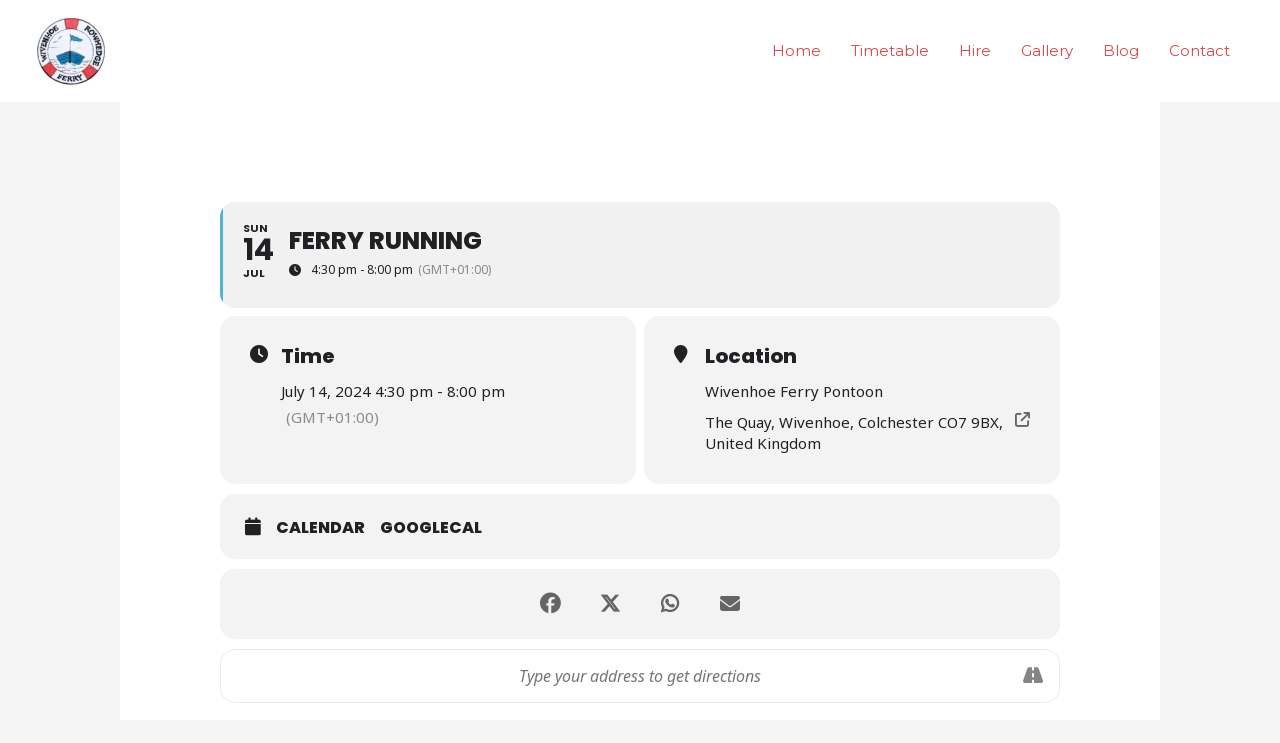

--- FILE ---
content_type: text/css
request_url: https://wivenhoerowhedgeferry.co.uk/wp-content/litespeed/css/4efa421f56d76bba2e4114127aa816db.css?ver=f48ca
body_size: 37
content:
.sss{height:0;margin:0;padding:0;position:relative;display:block;overflow:hidden}.ssslide{width:100%;margin:0;padding:0;position:absolute;top:0;left:0;display:none;overflow:hidden}.ssslide img{max-width:100%;height:auto;margin:0;padding:0;position:relative;display:block}.sssnext,.sssprev{width:25px;height:100%;margin:0;position:absolute;top:0;background:url(/wp-content/plugins/waiting-for-the-tide-uk/src/includes/slider/images/arr.png) no-repeat}.sssprev{left:3%;background-position:0 50%}.sssnext{right:3%;background-position:-26px 50%}.sssprev:hover,.sssnext:hover{cursor:pointer}

--- FILE ---
content_type: text/css
request_url: https://wivenhoerowhedgeferry.co.uk/wp-content/litespeed/css/8aa4d0d01e33ffa655c25752738fe9ea.css?ver=c29a0
body_size: 3119
content:
.tide-plugin{box-sizing:border-box;margin:0 auto;display:block;flex-grow:1}.tide-plugin.tide-table-view{box-sizing:border-box}.tide-plugin.tide-table-view h3{padding:0;margin:0;margin-top:.5rem;font-weight:600;text-align:center}.tide-plugin.tide-table-view .vendor-tag{display:inline-block;width:100%;opacity:.8;margin:0;margin-bottom:1.5em;text-align:center;text-decoration:none;font-style:normal;box-shadow:none;-webkit-box-shadow:none}.tide-plugin.tide-table-view .vendor-tag:hover{text-decoration:underline;box-shadow:none;-webkit-box-shadow:none}.tide-plugin.tide-table-view .custom-content{display:block;margin:0;margin-bottom:1.5em;padding:1em 0}.tide-plugin.tide-table-view h4{padding:0;margin:0;margin-bottom:1.1em;font-weight:600}.tide-plugin.tide-table-view table{border:0;width:100%;max-width:90%;margin-left:auto;margin-right:auto}.tide-plugin.tide-table-view table th{border:0;text-align:center;text-transform:capitalize}.tide-plugin.tide-table-view table td{width:33.3333%;border:0;text-align:center}.tide-plugin.tide-table-view .powered-by{text-align:center}.tide-plugin.tide-table-view .powered-by a{font-size:.9em;box-shadow:none;border:0;display:inline-block;padding:2px 15px;text-decoration:underline}.tide-plugin.tide-card-view{box-sizing:border-box;padding:10px;margin-bottom:2.5em}.tide-plugin.tide-card-view h3{padding:0;margin:0;margin-top:.5rem;font-weight:600;text-align:center}.tide-plugin.tide-card-view .vendor-tag{display:inline-block;width:100%;opacity:.7;margin:0;margin-bottom:1.5em;text-align:center;text-decoration:none;font-style:normal;box-shadow:none;-webkit-box-shadow:none}.tide-plugin.tide-card-view .vendor-tag:hover{text-decoration:underline;box-shadow:none;-webkit-box-shadow:none}.tide-plugin.tide-card-view .custom-content{display:block;margin:0;margin-bottom:1.5em;padding:1em 0}.tide-plugin.tide-card-view h4{padding:0;margin:0;margin-bottom:1.1em;font-weight:600}.tide-plugin.tide-card-view table{border:0;width:100%;max-width:95%;margin-left:auto;margin-right:auto}.tide-plugin.tide-card-view table th{border:0;border-bottom:3px solid #a4c0e3;text-align:center;text-transform:capitalize;font-weight:700}.tide-plugin.tide-card-view table td{border:0;border-bottom:1px solid #c5c5c5;text-align:center}.tide-plugin.tide-card-view .powered-by{text-align:center;margin:0}.tide-plugin.tide-card-view .powered-by a{box-shadow:none;border:0;display:block;border-radius:0;padding:2px 15px;text-decoration:underline}.tide-plugin .tide-slider>.tide-data-entry:not(:first-child){display:none}.tide-plugin .tide-slider table{max-width:75%}/*! THEME basic:  **************/.tide-plugin.theme-basic{background-color:#fff0}.tide-plugin.theme-basic.tide-table-view{box-sizing:border-box;font-size:1em}.tide-plugin.theme-basic.tide-table-view h3{font-size:1.4em;color:#333}.tide-plugin.theme-basic.tide-table-view h4{font-size:1.1em}.tide-plugin.theme-basic.tide-table-view table th{border-bottom:3px solid #ababab}.tide-plugin.theme-basic.tide-table-view table td{border-bottom:1px solid #c5c5c5}.tide-plugin.theme-basic.tide-table-view .custom-content{border-top:0;border-bottom:0}.tide-plugin.theme-basic.tide-table-view .powered-by a{background-color:#fff0}.tide-plugin.theme-basic.tide-card-view{box-sizing:border-box;font-size:1em;border:1px solid #d9d9d9;border-radius:10px}.tide-plugin.theme-basic.tide-card-view h3{font-size:1.4em;color:#333}.tide-plugin.theme-basic.tide-card-view h4{font-size:1.1em}.tide-plugin.theme-basic.tide-card-view table th{border-bottom:3px solid #ababab}.tide-plugin.theme-basic.tide-card-view table td{border-bottom:1px solid #c5c5c5}.tide-plugin.theme-basic.tide-card-view .custom-content{border-top:1px solid #d9d9d9;border-bottom:1px solid #d9d9d9}.tide-plugin.theme-basic.tide-card-view .powered-by a{background-color:#efefef}.tide-plugin.theme-basic .icon-tide-high{display:inline-block;background-image:url("data:image/svg+xml;charset=utf-8,%3Csvg fill=%22rgb(104, 104, 104)%22 viewBox=%22-0.314 -1.373 16.942 14.314%22 xmlns=%22http://www.w3.org/2000/svg%22%3E%3Cpath d=%22M 15.374 10.478 C 15.219 10.481 15.071 10.537 14.954 10.638 C 14.926 10.66 14.9 10.685 14.877 10.711 C 14.671 10.986 14.339 11.136 13.997 11.111 C 13.873 11.084 13.758 11.027 13.662 10.945 C 13.536 10.836 13.417 10.718 13.308 10.593 C 13.152 10.416 12.982 10.252 12.8 10.102 C 12.624 9.97 12.421 9.879 12.206 9.837 C 11.425 9.737 10.645 10.034 10.13 10.629 L 10.122 10.618 C 9.769 10.995 9.45 11.152 9.164 11.088 C 9.04 11.061 8.924 11.004 8.828 10.922 C 8.702 10.813 8.583 10.695 8.474 10.57 C 8.318 10.393 8.149 10.228 7.967 10.078 C 7.792 9.945 7.588 9.855 7.373 9.813 C 6.565 9.71 5.761 10.026 5.24 10.651 C 4.887 11.029 4.568 11.186 4.282 11.122 C 4.158 11.095 4.043 11.038 3.947 10.956 C 3.821 10.847 3.702 10.729 3.593 10.603 C 3.437 10.426 3.267 10.263 3.085 10.113 C 2.91 9.98 2.706 9.889 2.491 9.847 C 1.699 9.745 0.909 10.049 0.391 10.655 C 0.38 10.664 0.367 10.671 0.357 10.678 L 0.348 10.685 C -0.01 11.052 0.164 11.668 0.66 11.794 C 0.717 11.808 0.776 11.815 0.835 11.814 C 0.961 11.811 1.085 11.771 1.189 11.698 L 1.197 11.707 C 1.215 11.688 1.232 11.676 1.249 11.658 C 1.28 11.634 1.309 11.608 1.335 11.578 C 1.535 11.337 1.842 11.21 2.155 11.238 C 2.278 11.265 2.393 11.322 2.49 11.404 C 2.616 11.513 2.734 11.631 2.844 11.756 C 2.999 11.933 3.169 12.098 3.352 12.247 C 3.527 12.38 3.73 12.471 3.946 12.512 C 4.753 12.615 5.557 12.298 6.078 11.673 C 6.429 11.295 6.75 11.138 7.036 11.202 C 7.159 11.229 7.274 11.286 7.371 11.368 C 7.497 11.478 7.616 11.596 7.726 11.721 C 7.881 11.898 8.051 12.062 8.233 12.211 C 8.409 12.345 8.613 12.436 8.83 12.478 C 9.611 12.578 10.39 12.28 10.906 11.685 L 10.914 11.694 C 11.265 11.317 11.584 11.16 11.872 11.223 C 11.995 11.251 12.11 11.308 12.207 11.389 C 12.332 11.499 12.451 11.617 12.561 11.742 C 12.716 11.919 12.886 12.083 13.069 12.232 C 13.244 12.365 13.447 12.456 13.663 12.498 C 14.473 12.6 15.28 12.282 15.802 11.654 C 15.954 11.53 16.043 11.345 16.045 11.149 C 16.046 10.778 15.745 10.476 15.374 10.478%22 style=%22%22/%3E%3Cpath d=%22M 12.043 3.126 L 12.523 2.767 C 12.723 2.617 12.723 2.373 12.523 2.223 L 8.331 -0.911 C 8.129 -1.065 7.802 -1.065 7.6 -0.911 L 3.405 2.221 C 3.201 2.373 3.201 2.617 3.405 2.767 L 3.884 3.126 C 4.089 3.28 4.421 3.275 4.623 3.12 L 7.101 1.177 L 7.101 5.811 C 7.099 6.025 7.331 6.198 7.619 6.198 L 8.309 6.198 C 8.595 6.198 8.828 6.025 8.828 5.811 L 8.828 1.177 L 11.303 3.12 C 11.503 3.279 11.839 3.28 12.043 3.126 Z%22 style=%22paint-order: fill; stroke-width: 0px;%22/%3E%3Cpath d=%22M 15.482 7.66 C 15.327 7.663 15.179 7.719 15.062 7.82 C 15.034 7.842 15.008 7.867 14.985 7.893 C 14.779 8.168 14.447 8.318 14.105 8.293 C 13.981 8.266 13.866 8.209 13.77 8.127 C 13.644 8.018 13.525 7.9 13.416 7.775 C 13.26 7.598 13.09 7.434 12.908 7.284 C 12.732 7.152 12.529 7.061 12.314 7.019 C 11.533 6.919 10.753 7.216 10.238 7.811 L 10.23 7.8 C 9.877 8.177 9.558 8.334 9.272 8.27 C 9.148 8.243 9.032 8.186 8.936 8.104 C 8.81 7.995 8.691 7.877 8.582 7.752 C 8.426 7.575 8.257 7.41 8.075 7.26 C 7.9 7.127 7.696 7.037 7.481 6.995 C 6.673 6.892 5.869 7.208 5.348 7.833 C 4.995 8.211 4.676 8.368 4.39 8.304 C 4.266 8.277 4.151 8.22 4.055 8.138 C 3.929 8.029 3.81 7.911 3.701 7.785 C 3.545 7.608 3.375 7.445 3.193 7.295 C 3.018 7.162 2.814 7.071 2.599 7.029 C 1.807 6.927 1.017 7.231 0.499 7.837 C 0.488 7.846 0.475 7.853 0.465 7.86 L 0.456 7.867 C 0.098 8.234 0.272 8.85 0.768 8.976 C 0.825 8.99 0.884 8.997 0.943 8.996 C 1.069 8.993 1.193 8.953 1.297 8.88 L 1.305 8.889 C 1.323 8.87 1.34 8.858 1.357 8.84 C 1.388 8.816 1.417 8.79 1.443 8.76 C 1.643 8.519 1.95 8.392 2.263 8.42 C 2.386 8.447 2.501 8.504 2.598 8.586 C 2.724 8.695 2.842 8.813 2.952 8.938 C 3.107 9.115 3.277 9.28 3.46 9.429 C 3.635 9.562 3.838 9.653 4.054 9.694 C 4.861 9.797 5.665 9.48 6.186 8.855 C 6.537 8.477 6.858 8.32 7.144 8.384 C 7.267 8.411 7.382 8.468 7.479 8.55 C 7.605 8.66 7.724 8.778 7.834 8.903 C 7.989 9.08 8.159 9.244 8.341 9.393 C 8.517 9.527 8.721 9.618 8.938 9.66 C 9.719 9.76 10.498 9.462 11.014 8.867 L 11.022 8.876 C 11.373 8.499 11.692 8.342 11.98 8.405 C 12.103 8.433 12.218 8.49 12.315 8.571 C 12.44 8.681 12.559 8.799 12.669 8.924 C 12.824 9.101 12.994 9.265 13.177 9.414 C 13.352 9.547 13.555 9.638 13.771 9.68 C 14.581 9.782 15.388 9.464 15.91 8.836 C 16.062 8.712 16.151 8.527 16.153 8.331 C 16.154 7.96 15.853 7.658 15.482 7.66%22/%3E%3C/svg%3E");background-repeat:no-repeat;background-position:center center;height:1.3em;width:1.3em;margin-right:4px;vertical-align:text-bottom}.tide-plugin.theme-basic .icon-tide-low{display:inline-block;background-image:url("data:image/svg+xml;charset=utf-8,%3Csvg fill=%22rgb(104, 104, 104)%22 viewBox=%22-0.314 -1.373 16.942 14.314%22 xmlns=%22http://www.w3.org/2000/svg%22%3E%3Cpath d=%22M 15.374 10.478 C 15.219 10.481 15.071 10.537 14.954 10.638 C 14.926 10.66 14.9 10.685 14.877 10.711 C 14.671 10.986 14.339 11.136 13.997 11.111 C 13.873 11.084 13.758 11.027 13.662 10.945 C 13.536 10.836 13.417 10.718 13.308 10.593 C 13.152 10.416 12.982 10.252 12.8 10.102 C 12.624 9.97 12.421 9.879 12.206 9.837 C 11.425 9.737 10.645 10.034 10.13 10.629 L 10.122 10.618 C 9.769 10.995 9.45 11.152 9.164 11.088 C 9.04 11.061 8.924 11.004 8.828 10.922 C 8.702 10.813 8.583 10.695 8.474 10.57 C 8.318 10.393 8.149 10.228 7.967 10.078 C 7.792 9.945 7.588 9.855 7.373 9.813 C 6.565 9.71 5.761 10.026 5.24 10.651 C 4.887 11.029 4.568 11.186 4.282 11.122 C 4.158 11.095 4.043 11.038 3.947 10.956 C 3.821 10.847 3.702 10.729 3.593 10.603 C 3.437 10.426 3.267 10.263 3.085 10.113 C 2.91 9.98 2.706 9.889 2.491 9.847 C 1.699 9.745 0.909 10.049 0.391 10.655 C 0.38 10.664 0.367 10.671 0.357 10.678 L 0.348 10.685 C -0.01 11.052 0.164 11.668 0.66 11.794 C 0.717 11.808 0.776 11.815 0.835 11.814 C 0.961 11.811 1.085 11.771 1.189 11.698 L 1.197 11.707 C 1.215 11.688 1.232 11.676 1.249 11.658 C 1.28 11.634 1.309 11.608 1.335 11.578 C 1.535 11.337 1.842 11.21 2.155 11.238 C 2.278 11.265 2.393 11.322 2.49 11.404 C 2.616 11.513 2.734 11.631 2.844 11.756 C 2.999 11.933 3.169 12.098 3.352 12.247 C 3.527 12.38 3.73 12.471 3.946 12.512 C 4.753 12.615 5.557 12.298 6.078 11.673 C 6.429 11.295 6.75 11.138 7.036 11.202 C 7.159 11.229 7.274 11.286 7.371 11.368 C 7.497 11.478 7.616 11.596 7.726 11.721 C 7.881 11.898 8.051 12.062 8.233 12.211 C 8.409 12.345 8.613 12.436 8.83 12.478 C 9.611 12.578 10.39 12.28 10.906 11.685 L 10.914 11.694 C 11.265 11.317 11.584 11.16 11.872 11.223 C 11.995 11.251 12.11 11.308 12.207 11.389 C 12.332 11.499 12.451 11.617 12.561 11.742 C 12.716 11.919 12.886 12.083 13.069 12.232 C 13.244 12.365 13.447 12.456 13.663 12.498 C 14.473 12.6 15.28 12.282 15.802 11.654 C 15.954 11.53 16.043 11.345 16.045 11.149 C 16.046 10.778 15.745 10.476 15.374 10.478%22 style=%22%22/%3E%3Cpath d=%22M 12.043 3.126 L 12.523 2.767 C 12.723 2.617 12.723 2.373 12.523 2.223 L 8.331 -0.911 C 8.129 -1.065 7.802 -1.065 7.6 -0.911 L 3.405 2.221 C 3.201 2.373 3.201 2.617 3.405 2.767 L 3.884 3.126 C 4.089 3.28 4.421 3.275 4.623 3.12 L 7.101 1.177 L 7.101 5.811 C 7.099 6.025 7.331 6.198 7.619 6.198 L 8.309 6.198 C 8.595 6.198 8.828 6.025 8.828 5.811 L 8.828 1.177 L 11.303 3.12 C 11.503 3.279 11.839 3.28 12.043 3.126 Z%22 style=%22paint-order: fill; stroke-width: 0px;%22 transform=%22matrix(-1, 0, 0, -1, 15.924999, 5.1715)%22/%3E%3Cpath d=%22M 15.482 7.66 C 15.327 7.663 15.179 7.719 15.062 7.82 C 15.034 7.842 15.008 7.867 14.985 7.893 C 14.779 8.168 14.447 8.318 14.105 8.293 C 13.981 8.266 13.866 8.209 13.77 8.127 C 13.644 8.018 13.525 7.9 13.416 7.775 C 13.26 7.598 13.09 7.434 12.908 7.284 C 12.732 7.152 12.529 7.061 12.314 7.019 C 11.533 6.919 10.753 7.216 10.238 7.811 L 10.23 7.8 C 9.877 8.177 9.558 8.334 9.272 8.27 C 9.148 8.243 9.032 8.186 8.936 8.104 C 8.81 7.995 8.691 7.877 8.582 7.752 C 8.426 7.575 8.257 7.41 8.075 7.26 C 7.9 7.127 7.696 7.037 7.481 6.995 C 6.673 6.892 5.869 7.208 5.348 7.833 C 4.995 8.211 4.676 8.368 4.39 8.304 C 4.266 8.277 4.151 8.22 4.055 8.138 C 3.929 8.029 3.81 7.911 3.701 7.785 C 3.545 7.608 3.375 7.445 3.193 7.295 C 3.018 7.162 2.814 7.071 2.599 7.029 C 1.807 6.927 1.017 7.231 0.499 7.837 C 0.488 7.846 0.475 7.853 0.465 7.86 L 0.456 7.867 C 0.098 8.234 0.272 8.85 0.768 8.976 C 0.825 8.99 0.884 8.997 0.943 8.996 C 1.069 8.993 1.193 8.953 1.297 8.88 L 1.305 8.889 C 1.323 8.87 1.34 8.858 1.357 8.84 C 1.388 8.816 1.417 8.79 1.443 8.76 C 1.643 8.519 1.95 8.392 2.263 8.42 C 2.386 8.447 2.501 8.504 2.598 8.586 C 2.724 8.695 2.842 8.813 2.952 8.938 C 3.107 9.115 3.277 9.28 3.46 9.429 C 3.635 9.562 3.838 9.653 4.054 9.694 C 4.861 9.797 5.665 9.48 6.186 8.855 C 6.537 8.477 6.858 8.32 7.144 8.384 C 7.267 8.411 7.382 8.468 7.479 8.55 C 7.605 8.66 7.724 8.778 7.834 8.903 C 7.989 9.08 8.159 9.244 8.341 9.393 C 8.517 9.527 8.721 9.618 8.938 9.66 C 9.719 9.76 10.498 9.462 11.014 8.867 L 11.022 8.876 C 11.373 8.499 11.692 8.342 11.98 8.405 C 12.103 8.433 12.218 8.49 12.315 8.571 C 12.44 8.681 12.559 8.799 12.669 8.924 C 12.824 9.101 12.994 9.265 13.177 9.414 C 13.352 9.547 13.555 9.638 13.771 9.68 C 14.581 9.782 15.388 9.464 15.91 8.836 C 16.062 8.712 16.151 8.527 16.153 8.331 C 16.154 7.96 15.853 7.658 15.482 7.66%22/%3E%3C/svg%3E");background-repeat:no-repeat;background-position:center center;height:1.3em;width:1.3em;margin-right:4px;vertical-align:text-bottom}.tide-plugin.theme-basic .icon-tide-marker{display:inline-block;background-image:url("data:image/svg+xml;charset=utf-8,%3Csvg fill=%22rgb(104, 104, 104)%22 viewBox=%220 0 24 24%22 xmlns=%22http://www.w3.org/2000/svg%22%3E%3Cpath d=%22M12 0c-4.198 0-8 3.403-8 7.602 0 4.198 3.469 9.21 8 16.398 4.531-7.188 8-12.2 8-16.398 0-4.199-3.801-7.602-8-7.602zm0 11c-1.657 0-3-1.343-3-3s1.343-3 3-3 3 1.343 3 3-1.343 3-3 3z%22/%3E%3C/svg%3E");background-repeat:no-repeat;background-position:center center;height:1.2em;width:1.2em;margin-right:4px;vertical-align:text-bottom}.tide-plugin.theme-basic .icon-tide-calendar{display:inline-block;background-image:url("data:image/svg+xml;charset=utf-8,%3Csvg fill=%22rgb(104, 104, 104)%22 viewBox=%220 0 24 24%22 xmlns=%22http://www.w3.org/2000/svg%22%3E%3Cpath d=%22M20 20h-4v-4h4v4zm-6-10h-4v4h4v-4zm6 0h-4v4h4v-4zm-12 6h-4v4h4v-4zm6 0h-4v4h4v-4zm-6-6h-4v4h4v-4zm16-8v22h-24v-22h3v1c0 1.103.897 2 2 2s2-.897 2-2v-1h10v1c0 1.103.897 2 2 2s2-.897 2-2v-1h3zm-2 6h-20v14h20v-14zm-2-7c0-.552-.447-1-1-1s-1 .448-1 1v2c0 .552.447 1 1 1s1-.448 1-1v-2zm-14 2c0 .552-.447 1-1 1s-1-.448-1-1v-2c0-.552.447-1 1-1s1 .448 1 1v2z%22/%3E%3C/svg%3E");background-repeat:no-repeat;background-position:center center;height:1em;width:1em;margin-right:4px;vertical-align:baseline}/*! THEME ocean:  **************/.tide-plugin.theme-ocean{background-color:#fff0}.tide-plugin.theme-ocean.tide-table-view{box-sizing:border-box;font-size:1em}.tide-plugin.theme-ocean.tide-table-view h3{font-size:1.4em;color:#36a8cb}.tide-plugin.theme-ocean.tide-table-view h4{font-size:1.1em}.tide-plugin.theme-ocean.tide-table-view table th{border-bottom:3px solid #56a9c3}.tide-plugin.theme-ocean.tide-table-view table td{border-bottom:1px solid #c5c5c5}.tide-plugin.theme-ocean.tide-table-view .custom-content{border-top:0;border-bottom:0}.tide-plugin.theme-ocean.tide-table-view .powered-by a{background-color:#fff0}.tide-plugin.theme-ocean.tide-card-view{box-sizing:border-box;font-size:1em;border:1px solid #d9d9d9;border-radius:10px}.tide-plugin.theme-ocean.tide-card-view h3{font-size:1.4em;color:#36a8cb}.tide-plugin.theme-ocean.tide-card-view h4{font-size:1.1em}.tide-plugin.theme-ocean.tide-card-view table th{border-bottom:3px solid #ababab}.tide-plugin.theme-ocean.tide-card-view table td{border-bottom:1px solid #c5c5c5}.tide-plugin.theme-ocean.tide-card-view .custom-content{border-top:1px solid #d9d9d9;border-bottom:1px solid #d9d9d9}.tide-plugin.theme-ocean.tide-card-view .powered-by a{background-color:rgb(54 168 203 / .15)}.tide-plugin.theme-ocean .icon-tide-high{display:inline-block;background-image:url("data:image/svg+xml;charset=utf-8,%3Csvg fill=%22rgb(54, 168, 203)%22 viewBox=%22-0.314 -1.373 16.942 14.314%22 xmlns=%22http://www.w3.org/2000/svg%22%3E%3Cpath d=%22M 15.374 10.478 C 15.219 10.481 15.071 10.537 14.954 10.638 C 14.926 10.66 14.9 10.685 14.877 10.711 C 14.671 10.986 14.339 11.136 13.997 11.111 C 13.873 11.084 13.758 11.027 13.662 10.945 C 13.536 10.836 13.417 10.718 13.308 10.593 C 13.152 10.416 12.982 10.252 12.8 10.102 C 12.624 9.97 12.421 9.879 12.206 9.837 C 11.425 9.737 10.645 10.034 10.13 10.629 L 10.122 10.618 C 9.769 10.995 9.45 11.152 9.164 11.088 C 9.04 11.061 8.924 11.004 8.828 10.922 C 8.702 10.813 8.583 10.695 8.474 10.57 C 8.318 10.393 8.149 10.228 7.967 10.078 C 7.792 9.945 7.588 9.855 7.373 9.813 C 6.565 9.71 5.761 10.026 5.24 10.651 C 4.887 11.029 4.568 11.186 4.282 11.122 C 4.158 11.095 4.043 11.038 3.947 10.956 C 3.821 10.847 3.702 10.729 3.593 10.603 C 3.437 10.426 3.267 10.263 3.085 10.113 C 2.91 9.98 2.706 9.889 2.491 9.847 C 1.699 9.745 0.909 10.049 0.391 10.655 C 0.38 10.664 0.367 10.671 0.357 10.678 L 0.348 10.685 C -0.01 11.052 0.164 11.668 0.66 11.794 C 0.717 11.808 0.776 11.815 0.835 11.814 C 0.961 11.811 1.085 11.771 1.189 11.698 L 1.197 11.707 C 1.215 11.688 1.232 11.676 1.249 11.658 C 1.28 11.634 1.309 11.608 1.335 11.578 C 1.535 11.337 1.842 11.21 2.155 11.238 C 2.278 11.265 2.393 11.322 2.49 11.404 C 2.616 11.513 2.734 11.631 2.844 11.756 C 2.999 11.933 3.169 12.098 3.352 12.247 C 3.527 12.38 3.73 12.471 3.946 12.512 C 4.753 12.615 5.557 12.298 6.078 11.673 C 6.429 11.295 6.75 11.138 7.036 11.202 C 7.159 11.229 7.274 11.286 7.371 11.368 C 7.497 11.478 7.616 11.596 7.726 11.721 C 7.881 11.898 8.051 12.062 8.233 12.211 C 8.409 12.345 8.613 12.436 8.83 12.478 C 9.611 12.578 10.39 12.28 10.906 11.685 L 10.914 11.694 C 11.265 11.317 11.584 11.16 11.872 11.223 C 11.995 11.251 12.11 11.308 12.207 11.389 C 12.332 11.499 12.451 11.617 12.561 11.742 C 12.716 11.919 12.886 12.083 13.069 12.232 C 13.244 12.365 13.447 12.456 13.663 12.498 C 14.473 12.6 15.28 12.282 15.802 11.654 C 15.954 11.53 16.043 11.345 16.045 11.149 C 16.046 10.778 15.745 10.476 15.374 10.478%22 style=%22%22/%3E%3Cpath d=%22M 12.043 3.126 L 12.523 2.767 C 12.723 2.617 12.723 2.373 12.523 2.223 L 8.331 -0.911 C 8.129 -1.065 7.802 -1.065 7.6 -0.911 L 3.405 2.221 C 3.201 2.373 3.201 2.617 3.405 2.767 L 3.884 3.126 C 4.089 3.28 4.421 3.275 4.623 3.12 L 7.101 1.177 L 7.101 5.811 C 7.099 6.025 7.331 6.198 7.619 6.198 L 8.309 6.198 C 8.595 6.198 8.828 6.025 8.828 5.811 L 8.828 1.177 L 11.303 3.12 C 11.503 3.279 11.839 3.28 12.043 3.126 Z%22 style=%22paint-order: fill; stroke-width: 0px;%22/%3E%3Cpath d=%22M 15.482 7.66 C 15.327 7.663 15.179 7.719 15.062 7.82 C 15.034 7.842 15.008 7.867 14.985 7.893 C 14.779 8.168 14.447 8.318 14.105 8.293 C 13.981 8.266 13.866 8.209 13.77 8.127 C 13.644 8.018 13.525 7.9 13.416 7.775 C 13.26 7.598 13.09 7.434 12.908 7.284 C 12.732 7.152 12.529 7.061 12.314 7.019 C 11.533 6.919 10.753 7.216 10.238 7.811 L 10.23 7.8 C 9.877 8.177 9.558 8.334 9.272 8.27 C 9.148 8.243 9.032 8.186 8.936 8.104 C 8.81 7.995 8.691 7.877 8.582 7.752 C 8.426 7.575 8.257 7.41 8.075 7.26 C 7.9 7.127 7.696 7.037 7.481 6.995 C 6.673 6.892 5.869 7.208 5.348 7.833 C 4.995 8.211 4.676 8.368 4.39 8.304 C 4.266 8.277 4.151 8.22 4.055 8.138 C 3.929 8.029 3.81 7.911 3.701 7.785 C 3.545 7.608 3.375 7.445 3.193 7.295 C 3.018 7.162 2.814 7.071 2.599 7.029 C 1.807 6.927 1.017 7.231 0.499 7.837 C 0.488 7.846 0.475 7.853 0.465 7.86 L 0.456 7.867 C 0.098 8.234 0.272 8.85 0.768 8.976 C 0.825 8.99 0.884 8.997 0.943 8.996 C 1.069 8.993 1.193 8.953 1.297 8.88 L 1.305 8.889 C 1.323 8.87 1.34 8.858 1.357 8.84 C 1.388 8.816 1.417 8.79 1.443 8.76 C 1.643 8.519 1.95 8.392 2.263 8.42 C 2.386 8.447 2.501 8.504 2.598 8.586 C 2.724 8.695 2.842 8.813 2.952 8.938 C 3.107 9.115 3.277 9.28 3.46 9.429 C 3.635 9.562 3.838 9.653 4.054 9.694 C 4.861 9.797 5.665 9.48 6.186 8.855 C 6.537 8.477 6.858 8.32 7.144 8.384 C 7.267 8.411 7.382 8.468 7.479 8.55 C 7.605 8.66 7.724 8.778 7.834 8.903 C 7.989 9.08 8.159 9.244 8.341 9.393 C 8.517 9.527 8.721 9.618 8.938 9.66 C 9.719 9.76 10.498 9.462 11.014 8.867 L 11.022 8.876 C 11.373 8.499 11.692 8.342 11.98 8.405 C 12.103 8.433 12.218 8.49 12.315 8.571 C 12.44 8.681 12.559 8.799 12.669 8.924 C 12.824 9.101 12.994 9.265 13.177 9.414 C 13.352 9.547 13.555 9.638 13.771 9.68 C 14.581 9.782 15.388 9.464 15.91 8.836 C 16.062 8.712 16.151 8.527 16.153 8.331 C 16.154 7.96 15.853 7.658 15.482 7.66%22/%3E%3C/svg%3E");background-repeat:no-repeat;background-position:center center;height:1.3em;width:1.3em;margin-right:4px;vertical-align:text-bottom}.tide-plugin.theme-ocean .icon-tide-low{display:inline-block;background-image:url("data:image/svg+xml;charset=utf-8,%3Csvg fill=%22rgb(54, 168, 203)%22 viewBox=%22-0.314 -1.373 16.942 14.314%22 xmlns=%22http://www.w3.org/2000/svg%22%3E%3Cpath d=%22M 15.374 10.478 C 15.219 10.481 15.071 10.537 14.954 10.638 C 14.926 10.66 14.9 10.685 14.877 10.711 C 14.671 10.986 14.339 11.136 13.997 11.111 C 13.873 11.084 13.758 11.027 13.662 10.945 C 13.536 10.836 13.417 10.718 13.308 10.593 C 13.152 10.416 12.982 10.252 12.8 10.102 C 12.624 9.97 12.421 9.879 12.206 9.837 C 11.425 9.737 10.645 10.034 10.13 10.629 L 10.122 10.618 C 9.769 10.995 9.45 11.152 9.164 11.088 C 9.04 11.061 8.924 11.004 8.828 10.922 C 8.702 10.813 8.583 10.695 8.474 10.57 C 8.318 10.393 8.149 10.228 7.967 10.078 C 7.792 9.945 7.588 9.855 7.373 9.813 C 6.565 9.71 5.761 10.026 5.24 10.651 C 4.887 11.029 4.568 11.186 4.282 11.122 C 4.158 11.095 4.043 11.038 3.947 10.956 C 3.821 10.847 3.702 10.729 3.593 10.603 C 3.437 10.426 3.267 10.263 3.085 10.113 C 2.91 9.98 2.706 9.889 2.491 9.847 C 1.699 9.745 0.909 10.049 0.391 10.655 C 0.38 10.664 0.367 10.671 0.357 10.678 L 0.348 10.685 C -0.01 11.052 0.164 11.668 0.66 11.794 C 0.717 11.808 0.776 11.815 0.835 11.814 C 0.961 11.811 1.085 11.771 1.189 11.698 L 1.197 11.707 C 1.215 11.688 1.232 11.676 1.249 11.658 C 1.28 11.634 1.309 11.608 1.335 11.578 C 1.535 11.337 1.842 11.21 2.155 11.238 C 2.278 11.265 2.393 11.322 2.49 11.404 C 2.616 11.513 2.734 11.631 2.844 11.756 C 2.999 11.933 3.169 12.098 3.352 12.247 C 3.527 12.38 3.73 12.471 3.946 12.512 C 4.753 12.615 5.557 12.298 6.078 11.673 C 6.429 11.295 6.75 11.138 7.036 11.202 C 7.159 11.229 7.274 11.286 7.371 11.368 C 7.497 11.478 7.616 11.596 7.726 11.721 C 7.881 11.898 8.051 12.062 8.233 12.211 C 8.409 12.345 8.613 12.436 8.83 12.478 C 9.611 12.578 10.39 12.28 10.906 11.685 L 10.914 11.694 C 11.265 11.317 11.584 11.16 11.872 11.223 C 11.995 11.251 12.11 11.308 12.207 11.389 C 12.332 11.499 12.451 11.617 12.561 11.742 C 12.716 11.919 12.886 12.083 13.069 12.232 C 13.244 12.365 13.447 12.456 13.663 12.498 C 14.473 12.6 15.28 12.282 15.802 11.654 C 15.954 11.53 16.043 11.345 16.045 11.149 C 16.046 10.778 15.745 10.476 15.374 10.478%22 style=%22%22/%3E%3Cpath d=%22M 12.043 3.126 L 12.523 2.767 C 12.723 2.617 12.723 2.373 12.523 2.223 L 8.331 -0.911 C 8.129 -1.065 7.802 -1.065 7.6 -0.911 L 3.405 2.221 C 3.201 2.373 3.201 2.617 3.405 2.767 L 3.884 3.126 C 4.089 3.28 4.421 3.275 4.623 3.12 L 7.101 1.177 L 7.101 5.811 C 7.099 6.025 7.331 6.198 7.619 6.198 L 8.309 6.198 C 8.595 6.198 8.828 6.025 8.828 5.811 L 8.828 1.177 L 11.303 3.12 C 11.503 3.279 11.839 3.28 12.043 3.126 Z%22 style=%22paint-order: fill; stroke-width: 0px;%22 transform=%22matrix(-1, 0, 0, -1, 15.924999, 5.1715)%22/%3E%3Cpath d=%22M 15.482 7.66 C 15.327 7.663 15.179 7.719 15.062 7.82 C 15.034 7.842 15.008 7.867 14.985 7.893 C 14.779 8.168 14.447 8.318 14.105 8.293 C 13.981 8.266 13.866 8.209 13.77 8.127 C 13.644 8.018 13.525 7.9 13.416 7.775 C 13.26 7.598 13.09 7.434 12.908 7.284 C 12.732 7.152 12.529 7.061 12.314 7.019 C 11.533 6.919 10.753 7.216 10.238 7.811 L 10.23 7.8 C 9.877 8.177 9.558 8.334 9.272 8.27 C 9.148 8.243 9.032 8.186 8.936 8.104 C 8.81 7.995 8.691 7.877 8.582 7.752 C 8.426 7.575 8.257 7.41 8.075 7.26 C 7.9 7.127 7.696 7.037 7.481 6.995 C 6.673 6.892 5.869 7.208 5.348 7.833 C 4.995 8.211 4.676 8.368 4.39 8.304 C 4.266 8.277 4.151 8.22 4.055 8.138 C 3.929 8.029 3.81 7.911 3.701 7.785 C 3.545 7.608 3.375 7.445 3.193 7.295 C 3.018 7.162 2.814 7.071 2.599 7.029 C 1.807 6.927 1.017 7.231 0.499 7.837 C 0.488 7.846 0.475 7.853 0.465 7.86 L 0.456 7.867 C 0.098 8.234 0.272 8.85 0.768 8.976 C 0.825 8.99 0.884 8.997 0.943 8.996 C 1.069 8.993 1.193 8.953 1.297 8.88 L 1.305 8.889 C 1.323 8.87 1.34 8.858 1.357 8.84 C 1.388 8.816 1.417 8.79 1.443 8.76 C 1.643 8.519 1.95 8.392 2.263 8.42 C 2.386 8.447 2.501 8.504 2.598 8.586 C 2.724 8.695 2.842 8.813 2.952 8.938 C 3.107 9.115 3.277 9.28 3.46 9.429 C 3.635 9.562 3.838 9.653 4.054 9.694 C 4.861 9.797 5.665 9.48 6.186 8.855 C 6.537 8.477 6.858 8.32 7.144 8.384 C 7.267 8.411 7.382 8.468 7.479 8.55 C 7.605 8.66 7.724 8.778 7.834 8.903 C 7.989 9.08 8.159 9.244 8.341 9.393 C 8.517 9.527 8.721 9.618 8.938 9.66 C 9.719 9.76 10.498 9.462 11.014 8.867 L 11.022 8.876 C 11.373 8.499 11.692 8.342 11.98 8.405 C 12.103 8.433 12.218 8.49 12.315 8.571 C 12.44 8.681 12.559 8.799 12.669 8.924 C 12.824 9.101 12.994 9.265 13.177 9.414 C 13.352 9.547 13.555 9.638 13.771 9.68 C 14.581 9.782 15.388 9.464 15.91 8.836 C 16.062 8.712 16.151 8.527 16.153 8.331 C 16.154 7.96 15.853 7.658 15.482 7.66%22/%3E%3C/svg%3E");background-repeat:no-repeat;background-position:center center;height:1.3em;width:1.3em;margin-right:4px;vertical-align:text-bottom}.tide-plugin.theme-ocean .icon-tide-marker{display:inline-block;background-image:url("data:image/svg+xml;charset=utf-8,%3Csvg fill=%22rgb(104, 104, 104)%22 viewBox=%220 0 24 24%22 xmlns=%22http://www.w3.org/2000/svg%22%3E%3Cpath d=%22M12 0c-4.198 0-8 3.403-8 7.602 0 4.198 3.469 9.21 8 16.398 4.531-7.188 8-12.2 8-16.398 0-4.199-3.801-7.602-8-7.602zm0 11c-1.657 0-3-1.343-3-3s1.343-3 3-3 3 1.343 3 3-1.343 3-3 3z%22/%3E%3C/svg%3E");background-repeat:no-repeat;background-position:center center;height:1.2em;width:1.2em;margin-right:4px;vertical-align:text-bottom}.tide-plugin.theme-ocean .icon-tide-calendar{display:inline-block;background-image:url("data:image/svg+xml;charset=utf-8,%3Csvg fill=%22rgb(104, 104, 104)%22 viewBox=%220 0 24 24%22 xmlns=%22http://www.w3.org/2000/svg%22%3E%3Cpath d=%22M20 20h-4v-4h4v4zm-6-10h-4v4h4v-4zm6 0h-4v4h4v-4zm-12 6h-4v4h4v-4zm6 0h-4v4h4v-4zm-6-6h-4v4h4v-4zm16-8v22h-24v-22h3v1c0 1.103.897 2 2 2s2-.897 2-2v-1h10v1c0 1.103.897 2 2 2s2-.897 2-2v-1h3zm-2 6h-20v14h20v-14zm-2-7c0-.552-.447-1-1-1s-1 .448-1 1v2c0 .552.447 1 1 1s1-.448 1-1v-2zm-14 2c0 .552-.447 1-1 1s-1-.448-1-1v-2c0-.552.447-1 1-1s1 .448 1 1v2z%22/%3E%3C/svg%3E");background-repeat:no-repeat;background-position:center center;height:1em;width:1em;margin-right:4px;vertical-align:baseline}/*! THEME space:  **************/.tide-plugin.theme-space{background-color:#fff0}.tide-plugin.theme-space.tide-table-view{box-sizing:border-box;font-size:1em}.tide-plugin.theme-space.tide-table-view h3{font-size:1.4em;color:#445799}.tide-plugin.theme-space.tide-table-view h4{font-size:1.1em}.tide-plugin.theme-space.tide-table-view table th{border-bottom:3px solid #8999c9}.tide-plugin.theme-space.tide-table-view table td{border-bottom:1px solid #c5c5c5}.tide-plugin.theme-space.tide-table-view .custom-content{border-top:0;border-bottom:0}.tide-plugin.theme-space.tide-table-view .powered-by a{background-color:#fff0}.tide-plugin.theme-space.tide-card-view{box-sizing:border-box;font-size:1em;border:1px solid #d9d9d9;border-radius:10px}.tide-plugin.theme-space.tide-card-view h3{font-size:1.4em;color:#445799}.tide-plugin.theme-space.tide-card-view h4{font-size:1.1em}.tide-plugin.theme-space.tide-card-view table th{border-bottom:3px solid #8999c9}.tide-plugin.theme-space.tide-card-view table td{border-bottom:1px solid #c5c5c5}.tide-plugin.theme-space.tide-card-view .custom-content{border-top:1px solid #d9d9d9;border-bottom:1px solid #d9d9d9}.tide-plugin.theme-space.tide-card-view .powered-by a{background-color:#eaefff}.tide-plugin.theme-space .icon-tide-high{display:inline-block;background-image:url("data:image/svg+xml;charset=utf-8,%3Csvg fill=%22rgb(57, 73, 119)%22 viewBox=%22-0.314 -1.373 16.942 14.314%22 xmlns=%22http://www.w3.org/2000/svg%22%3E%3Cpath d=%22M 15.374 10.478 C 15.219 10.481 15.071 10.537 14.954 10.638 C 14.926 10.66 14.9 10.685 14.877 10.711 C 14.671 10.986 14.339 11.136 13.997 11.111 C 13.873 11.084 13.758 11.027 13.662 10.945 C 13.536 10.836 13.417 10.718 13.308 10.593 C 13.152 10.416 12.982 10.252 12.8 10.102 C 12.624 9.97 12.421 9.879 12.206 9.837 C 11.425 9.737 10.645 10.034 10.13 10.629 L 10.122 10.618 C 9.769 10.995 9.45 11.152 9.164 11.088 C 9.04 11.061 8.924 11.004 8.828 10.922 C 8.702 10.813 8.583 10.695 8.474 10.57 C 8.318 10.393 8.149 10.228 7.967 10.078 C 7.792 9.945 7.588 9.855 7.373 9.813 C 6.565 9.71 5.761 10.026 5.24 10.651 C 4.887 11.029 4.568 11.186 4.282 11.122 C 4.158 11.095 4.043 11.038 3.947 10.956 C 3.821 10.847 3.702 10.729 3.593 10.603 C 3.437 10.426 3.267 10.263 3.085 10.113 C 2.91 9.98 2.706 9.889 2.491 9.847 C 1.699 9.745 0.909 10.049 0.391 10.655 C 0.38 10.664 0.367 10.671 0.357 10.678 L 0.348 10.685 C -0.01 11.052 0.164 11.668 0.66 11.794 C 0.717 11.808 0.776 11.815 0.835 11.814 C 0.961 11.811 1.085 11.771 1.189 11.698 L 1.197 11.707 C 1.215 11.688 1.232 11.676 1.249 11.658 C 1.28 11.634 1.309 11.608 1.335 11.578 C 1.535 11.337 1.842 11.21 2.155 11.238 C 2.278 11.265 2.393 11.322 2.49 11.404 C 2.616 11.513 2.734 11.631 2.844 11.756 C 2.999 11.933 3.169 12.098 3.352 12.247 C 3.527 12.38 3.73 12.471 3.946 12.512 C 4.753 12.615 5.557 12.298 6.078 11.673 C 6.429 11.295 6.75 11.138 7.036 11.202 C 7.159 11.229 7.274 11.286 7.371 11.368 C 7.497 11.478 7.616 11.596 7.726 11.721 C 7.881 11.898 8.051 12.062 8.233 12.211 C 8.409 12.345 8.613 12.436 8.83 12.478 C 9.611 12.578 10.39 12.28 10.906 11.685 L 10.914 11.694 C 11.265 11.317 11.584 11.16 11.872 11.223 C 11.995 11.251 12.11 11.308 12.207 11.389 C 12.332 11.499 12.451 11.617 12.561 11.742 C 12.716 11.919 12.886 12.083 13.069 12.232 C 13.244 12.365 13.447 12.456 13.663 12.498 C 14.473 12.6 15.28 12.282 15.802 11.654 C 15.954 11.53 16.043 11.345 16.045 11.149 C 16.046 10.778 15.745 10.476 15.374 10.478%22 style=%22%22/%3E%3Cpath d=%22M 12.043 3.126 L 12.523 2.767 C 12.723 2.617 12.723 2.373 12.523 2.223 L 8.331 -0.911 C 8.129 -1.065 7.802 -1.065 7.6 -0.911 L 3.405 2.221 C 3.201 2.373 3.201 2.617 3.405 2.767 L 3.884 3.126 C 4.089 3.28 4.421 3.275 4.623 3.12 L 7.101 1.177 L 7.101 5.811 C 7.099 6.025 7.331 6.198 7.619 6.198 L 8.309 6.198 C 8.595 6.198 8.828 6.025 8.828 5.811 L 8.828 1.177 L 11.303 3.12 C 11.503 3.279 11.839 3.28 12.043 3.126 Z%22 style=%22paint-order: fill; stroke-width: 0px;%22/%3E%3Cpath d=%22M 15.482 7.66 C 15.327 7.663 15.179 7.719 15.062 7.82 C 15.034 7.842 15.008 7.867 14.985 7.893 C 14.779 8.168 14.447 8.318 14.105 8.293 C 13.981 8.266 13.866 8.209 13.77 8.127 C 13.644 8.018 13.525 7.9 13.416 7.775 C 13.26 7.598 13.09 7.434 12.908 7.284 C 12.732 7.152 12.529 7.061 12.314 7.019 C 11.533 6.919 10.753 7.216 10.238 7.811 L 10.23 7.8 C 9.877 8.177 9.558 8.334 9.272 8.27 C 9.148 8.243 9.032 8.186 8.936 8.104 C 8.81 7.995 8.691 7.877 8.582 7.752 C 8.426 7.575 8.257 7.41 8.075 7.26 C 7.9 7.127 7.696 7.037 7.481 6.995 C 6.673 6.892 5.869 7.208 5.348 7.833 C 4.995 8.211 4.676 8.368 4.39 8.304 C 4.266 8.277 4.151 8.22 4.055 8.138 C 3.929 8.029 3.81 7.911 3.701 7.785 C 3.545 7.608 3.375 7.445 3.193 7.295 C 3.018 7.162 2.814 7.071 2.599 7.029 C 1.807 6.927 1.017 7.231 0.499 7.837 C 0.488 7.846 0.475 7.853 0.465 7.86 L 0.456 7.867 C 0.098 8.234 0.272 8.85 0.768 8.976 C 0.825 8.99 0.884 8.997 0.943 8.996 C 1.069 8.993 1.193 8.953 1.297 8.88 L 1.305 8.889 C 1.323 8.87 1.34 8.858 1.357 8.84 C 1.388 8.816 1.417 8.79 1.443 8.76 C 1.643 8.519 1.95 8.392 2.263 8.42 C 2.386 8.447 2.501 8.504 2.598 8.586 C 2.724 8.695 2.842 8.813 2.952 8.938 C 3.107 9.115 3.277 9.28 3.46 9.429 C 3.635 9.562 3.838 9.653 4.054 9.694 C 4.861 9.797 5.665 9.48 6.186 8.855 C 6.537 8.477 6.858 8.32 7.144 8.384 C 7.267 8.411 7.382 8.468 7.479 8.55 C 7.605 8.66 7.724 8.778 7.834 8.903 C 7.989 9.08 8.159 9.244 8.341 9.393 C 8.517 9.527 8.721 9.618 8.938 9.66 C 9.719 9.76 10.498 9.462 11.014 8.867 L 11.022 8.876 C 11.373 8.499 11.692 8.342 11.98 8.405 C 12.103 8.433 12.218 8.49 12.315 8.571 C 12.44 8.681 12.559 8.799 12.669 8.924 C 12.824 9.101 12.994 9.265 13.177 9.414 C 13.352 9.547 13.555 9.638 13.771 9.68 C 14.581 9.782 15.388 9.464 15.91 8.836 C 16.062 8.712 16.151 8.527 16.153 8.331 C 16.154 7.96 15.853 7.658 15.482 7.66%22/%3E%3C/svg%3E");background-repeat:no-repeat;background-position:center center;height:1.3em;width:1.3em;margin-right:4px;vertical-align:text-bottom}.tide-plugin.theme-space .icon-tide-low{display:inline-block;background-image:url("data:image/svg+xml;charset=utf-8,%3Csvg fill=%22rgb(57, 73, 119)%22 viewBox=%22-0.314 -1.373 16.942 14.314%22 xmlns=%22http://www.w3.org/2000/svg%22%3E%3Cpath d=%22M 15.374 10.478 C 15.219 10.481 15.071 10.537 14.954 10.638 C 14.926 10.66 14.9 10.685 14.877 10.711 C 14.671 10.986 14.339 11.136 13.997 11.111 C 13.873 11.084 13.758 11.027 13.662 10.945 C 13.536 10.836 13.417 10.718 13.308 10.593 C 13.152 10.416 12.982 10.252 12.8 10.102 C 12.624 9.97 12.421 9.879 12.206 9.837 C 11.425 9.737 10.645 10.034 10.13 10.629 L 10.122 10.618 C 9.769 10.995 9.45 11.152 9.164 11.088 C 9.04 11.061 8.924 11.004 8.828 10.922 C 8.702 10.813 8.583 10.695 8.474 10.57 C 8.318 10.393 8.149 10.228 7.967 10.078 C 7.792 9.945 7.588 9.855 7.373 9.813 C 6.565 9.71 5.761 10.026 5.24 10.651 C 4.887 11.029 4.568 11.186 4.282 11.122 C 4.158 11.095 4.043 11.038 3.947 10.956 C 3.821 10.847 3.702 10.729 3.593 10.603 C 3.437 10.426 3.267 10.263 3.085 10.113 C 2.91 9.98 2.706 9.889 2.491 9.847 C 1.699 9.745 0.909 10.049 0.391 10.655 C 0.38 10.664 0.367 10.671 0.357 10.678 L 0.348 10.685 C -0.01 11.052 0.164 11.668 0.66 11.794 C 0.717 11.808 0.776 11.815 0.835 11.814 C 0.961 11.811 1.085 11.771 1.189 11.698 L 1.197 11.707 C 1.215 11.688 1.232 11.676 1.249 11.658 C 1.28 11.634 1.309 11.608 1.335 11.578 C 1.535 11.337 1.842 11.21 2.155 11.238 C 2.278 11.265 2.393 11.322 2.49 11.404 C 2.616 11.513 2.734 11.631 2.844 11.756 C 2.999 11.933 3.169 12.098 3.352 12.247 C 3.527 12.38 3.73 12.471 3.946 12.512 C 4.753 12.615 5.557 12.298 6.078 11.673 C 6.429 11.295 6.75 11.138 7.036 11.202 C 7.159 11.229 7.274 11.286 7.371 11.368 C 7.497 11.478 7.616 11.596 7.726 11.721 C 7.881 11.898 8.051 12.062 8.233 12.211 C 8.409 12.345 8.613 12.436 8.83 12.478 C 9.611 12.578 10.39 12.28 10.906 11.685 L 10.914 11.694 C 11.265 11.317 11.584 11.16 11.872 11.223 C 11.995 11.251 12.11 11.308 12.207 11.389 C 12.332 11.499 12.451 11.617 12.561 11.742 C 12.716 11.919 12.886 12.083 13.069 12.232 C 13.244 12.365 13.447 12.456 13.663 12.498 C 14.473 12.6 15.28 12.282 15.802 11.654 C 15.954 11.53 16.043 11.345 16.045 11.149 C 16.046 10.778 15.745 10.476 15.374 10.478%22 style=%22%22/%3E%3Cpath d=%22M 12.043 3.126 L 12.523 2.767 C 12.723 2.617 12.723 2.373 12.523 2.223 L 8.331 -0.911 C 8.129 -1.065 7.802 -1.065 7.6 -0.911 L 3.405 2.221 C 3.201 2.373 3.201 2.617 3.405 2.767 L 3.884 3.126 C 4.089 3.28 4.421 3.275 4.623 3.12 L 7.101 1.177 L 7.101 5.811 C 7.099 6.025 7.331 6.198 7.619 6.198 L 8.309 6.198 C 8.595 6.198 8.828 6.025 8.828 5.811 L 8.828 1.177 L 11.303 3.12 C 11.503 3.279 11.839 3.28 12.043 3.126 Z%22 style=%22paint-order: fill; stroke-width: 0px;%22 transform=%22matrix(-1, 0, 0, -1, 15.924999, 5.1715)%22/%3E%3Cpath d=%22M 15.482 7.66 C 15.327 7.663 15.179 7.719 15.062 7.82 C 15.034 7.842 15.008 7.867 14.985 7.893 C 14.779 8.168 14.447 8.318 14.105 8.293 C 13.981 8.266 13.866 8.209 13.77 8.127 C 13.644 8.018 13.525 7.9 13.416 7.775 C 13.26 7.598 13.09 7.434 12.908 7.284 C 12.732 7.152 12.529 7.061 12.314 7.019 C 11.533 6.919 10.753 7.216 10.238 7.811 L 10.23 7.8 C 9.877 8.177 9.558 8.334 9.272 8.27 C 9.148 8.243 9.032 8.186 8.936 8.104 C 8.81 7.995 8.691 7.877 8.582 7.752 C 8.426 7.575 8.257 7.41 8.075 7.26 C 7.9 7.127 7.696 7.037 7.481 6.995 C 6.673 6.892 5.869 7.208 5.348 7.833 C 4.995 8.211 4.676 8.368 4.39 8.304 C 4.266 8.277 4.151 8.22 4.055 8.138 C 3.929 8.029 3.81 7.911 3.701 7.785 C 3.545 7.608 3.375 7.445 3.193 7.295 C 3.018 7.162 2.814 7.071 2.599 7.029 C 1.807 6.927 1.017 7.231 0.499 7.837 C 0.488 7.846 0.475 7.853 0.465 7.86 L 0.456 7.867 C 0.098 8.234 0.272 8.85 0.768 8.976 C 0.825 8.99 0.884 8.997 0.943 8.996 C 1.069 8.993 1.193 8.953 1.297 8.88 L 1.305 8.889 C 1.323 8.87 1.34 8.858 1.357 8.84 C 1.388 8.816 1.417 8.79 1.443 8.76 C 1.643 8.519 1.95 8.392 2.263 8.42 C 2.386 8.447 2.501 8.504 2.598 8.586 C 2.724 8.695 2.842 8.813 2.952 8.938 C 3.107 9.115 3.277 9.28 3.46 9.429 C 3.635 9.562 3.838 9.653 4.054 9.694 C 4.861 9.797 5.665 9.48 6.186 8.855 C 6.537 8.477 6.858 8.32 7.144 8.384 C 7.267 8.411 7.382 8.468 7.479 8.55 C 7.605 8.66 7.724 8.778 7.834 8.903 C 7.989 9.08 8.159 9.244 8.341 9.393 C 8.517 9.527 8.721 9.618 8.938 9.66 C 9.719 9.76 10.498 9.462 11.014 8.867 L 11.022 8.876 C 11.373 8.499 11.692 8.342 11.98 8.405 C 12.103 8.433 12.218 8.49 12.315 8.571 C 12.44 8.681 12.559 8.799 12.669 8.924 C 12.824 9.101 12.994 9.265 13.177 9.414 C 13.352 9.547 13.555 9.638 13.771 9.68 C 14.581 9.782 15.388 9.464 15.91 8.836 C 16.062 8.712 16.151 8.527 16.153 8.331 C 16.154 7.96 15.853 7.658 15.482 7.66%22/%3E%3C/svg%3E");background-repeat:no-repeat;background-position:center center;height:1.3em;width:1.3em;margin-right:4px;vertical-align:text-bottom}.tide-plugin.theme-space .icon-tide-marker{display:inline-block;background-image:url("data:image/svg+xml;charset=utf-8,%3Csvg fill=%22rgb(57, 73, 119)%22 viewBox=%220 0 24 24%22 xmlns=%22http://www.w3.org/2000/svg%22%3E%3Cpath d=%22M12 0c-4.198 0-8 3.403-8 7.602 0 4.198 3.469 9.21 8 16.398 4.531-7.188 8-12.2 8-16.398 0-4.199-3.801-7.602-8-7.602zm0 11c-1.657 0-3-1.343-3-3s1.343-3 3-3 3 1.343 3 3-1.343 3-3 3z%22/%3E%3C/svg%3E");background-repeat:no-repeat;background-position:center center;height:1.2em;width:1.2em;margin-right:4px;vertical-align:text-bottom}.tide-plugin.theme-space .icon-tide-calendar{display:inline-block;background-image:url("data:image/svg+xml;charset=utf-8,%3Csvg fill=%22rgb(57, 73, 119)%22 viewBox=%220 0 24 24%22 xmlns=%22http://www.w3.org/2000/svg%22%3E%3Cpath d=%22M20 20h-4v-4h4v4zm-6-10h-4v4h4v-4zm6 0h-4v4h4v-4zm-12 6h-4v4h4v-4zm6 0h-4v4h4v-4zm-6-6h-4v4h4v-4zm16-8v22h-24v-22h3v1c0 1.103.897 2 2 2s2-.897 2-2v-1h10v1c0 1.103.897 2 2 2s2-.897 2-2v-1h3zm-2 6h-20v14h20v-14zm-2-7c0-.552-.447-1-1-1s-1 .448-1 1v2c0 .552.447 1 1 1s1-.448 1-1v-2zm-14 2c0 .552-.447 1-1 1s-1-.448-1-1v-2c0-.552.447-1 1-1s1 .448 1 1v2z%22/%3E%3C/svg%3E");background-repeat:no-repeat;background-position:center center;height:1em;width:1em;margin-right:4px;vertical-align:baseline}

--- FILE ---
content_type: application/x-javascript
request_url: https://wivenhoerowhedgeferry.co.uk/wp-content/litespeed/js/4dfb09d19be835196b57559bcb7b2af3.js?ver=fd0ae
body_size: -66
content:
jQuery(document).ready(function($){$('.tide-slider').sss({slideShow:!1,startOn:0,transition:200,speed:3500,showNav:!0})})
;